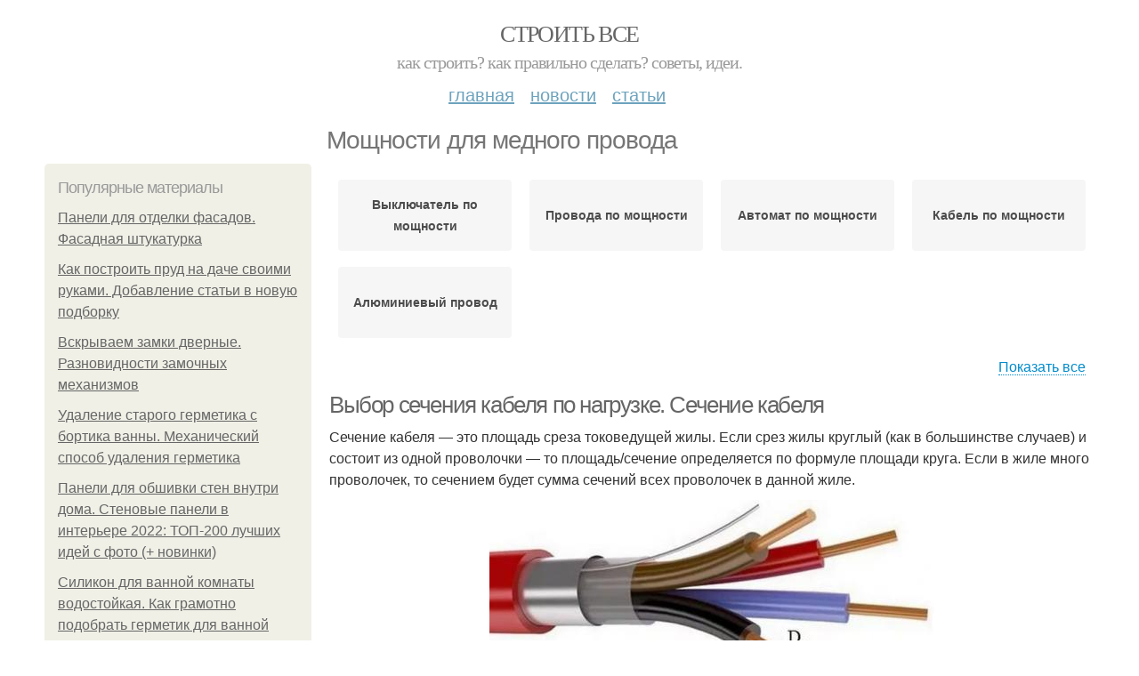

--- FILE ---
content_type: text/html; charset=utf-8
request_url: https://stroyvsepodryad.info/moshchnosti-dlya-mednogo-provoda
body_size: 12535
content:
<!DOCTYPE html PUBLIC "-//W3C//DTD XHTML+RDFa 1.0//EN"
  "http://www.w3.org/MarkUp/DTD/xhtml-rdfa-1.dtd">
<html xmlns="http://www.w3.org/1999/xhtml" xml:lang="ru" version="XHTML+RDFa 1.0" dir="ltr"
  xmlns:content="http://purl.org/rss/1.0/modules/content/"
  xmlns:dc="http://purl.org/dc/terms/"
  xmlns:foaf="http://xmlns.com/foaf/0.1/"
  xmlns:og="http://ogp.me/ns#"
  xmlns:rdfs="http://www.w3.org/2000/01/rdf-schema#"
  xmlns:sioc="http://rdfs.org/sioc/ns#"
  xmlns:sioct="http://rdfs.org/sioc/types#"
  xmlns:skos="http://www.w3.org/2004/02/skos/core#"
  xmlns:xsd="http://www.w3.org/2001/XMLSchema#">
<head profile="http://www.w3.org/1999/xhtml/vocab">
  <meta http-equiv="Content-Type" content="text/html; charset=utf-8" />
<meta name="Generator" content="Drupal 7 (http://drupal.org)" />
<link rel="alternate" type="application/rss+xml" title="RSS - Мощности для медного провода" href="https://stroyvsepodryad.info/taxonomy/term/5198/feed" />
<link rel="canonical" href="/moshchnosti-dlya-mednogo-provoda" />
<link rel="shortlink" href="/taxonomy/term/5198" />
<meta property="description" content="Мощности для медного провода. Выбор сечения кабеля по нагрузке. Сечение кабеля" />
<meta about="/moshchnosti-dlya-mednogo-provoda" typeof="skos:Concept" property="rdfs:label skos:prefLabel" content="Мощности для медного провода" />
<meta name="viewport" content="width=device-width, initial-scale=1, maximum-scale=1, minimum-scale=1, user-scalable=no" />
  <title>Мощности для медного провода | Строить все</title>
    
  <link type="text/css" rel="stylesheet" href="https://stroyvsepodryad.info/sites/default/files/css/css_pbm0lsQQJ7A7WCCIMgxLho6mI_kBNgznNUWmTWcnfoE.css" media="all" />
<link type="text/css" rel="stylesheet" href="https://stroyvsepodryad.info/sites/default/files/css/css_uGbAYUquy_hLL8-4YI1pUCShW2j1u-tewieW2F4S-ks.css" media="all" />
<link type="text/css" rel="stylesheet" href="https://stroyvsepodryad.info/sites/default/files/css/css_AK7pOwvoGKo7KAdPeyO7vi8lk2hYd9Tl8Rg7d_fs8bA.css" media="all" />
<link type="text/css" rel="stylesheet" href="https://stroyvsepodryad.info/sites/default/files/css/css_GnSJnJwZpw5x8LPEvbMVTFYD0dbqyST8I0Lgjf3XhEQ.css" media="all" />

<!--[if (lt IE 9)&(!IEMobile)]>
<link type="text/css" rel="stylesheet" href="https://stroyvsepodryad.info/sites/default/files/css/css_Y9H6ZgM8S7Ph_p29B_KBaxq9EQqC8xn0-GAMjkgcgSA.css" media="all" />
<![endif]-->

<!--[if gte IE 9]><!-->
<link type="text/css" rel="stylesheet" href="https://stroyvsepodryad.info/sites/default/files/css/css_Qrfa32N2WsVZ27_5JZfEfrFlTHWWyJ9kmqxW78UW0AQ.css" media="all" />
<!--<![endif]-->
  
        
      
      
      
        
      
    
    
    
      
  
</head>
<body class="html not-front not-logged-in page-taxonomy page-taxonomy-term page-taxonomy-term- page-taxonomy-term-5198 context-moshchnosti-dlya-mednogo-provoda" itemscope itemtype="http://schema.org/WebPage">
  <div id="fb-root"></div>
    <div class="page clearfix" id="page">
      <header id="section-header" class="section section-header">
  <div id="zone-user-wrapper" class="zone-wrapper zone-user-wrapper clearfix">  
  <div id="zone-user" class="zone zone-user clearfix container-12">
    <div class="grid-8 region region-user-first" id="region-user-first">
  <div class="region-inner region-user-first-inner">
    <div class="block block-block block-2 block-block-2 odd block-without-title" id="block-block-2">
  <div class="block-inner clearfix">
                
    <div class="content clearfix">
      <!-- Yandex.Metrika counter -->
<script type="text/javascript" >
   (function(m,e,t,r,i,k,a){m[i]=m[i]||function(){(m[i].a=m[i].a||[]).push(arguments)};
   m[i].l=1*new Date();k=e.createElement(t),a=e.getElementsByTagName(t)[0],k.async=1,k.src=r,a.parentNode.insertBefore(k,a)})
   (window, document, "script", "https://cdn.jsdelivr.net/npm/yandex-metrica-watch/tag.js", "ym");

   ym(85483057, "init", {
        clickmap:true,
        trackLinks:true,
        accurateTrackBounce:true
   });
</script>
<noscript><div><img src="https://mc.yandex.ru/watch/85483057" style="position:absolute; left:-9999px;" alt="" /></div></noscript>
<!-- /Yandex.Metrika counter -->    </div>
  </div>
</div>  </div>
</div>  </div>
</div><div id="zone-branding-wrapper" class="zone-wrapper zone-branding-wrapper clearfix">  
  <div id="zone-branding" class="zone zone-branding clearfix container-12">
    <div class="grid-12 region region-branding" id="region-branding">
  <div class="region-inner region-branding-inner">
        <div class="branding-data clearfix">
                        <hgroup class="site-name-slogan">        
                                <h2 class="site-name"><a href="/" title="Главная">Строить все</a></h2>
                                        <h6 class="site-slogan">Как строить? Как правильно сделать? Советы, идеи.</h6>
              </hgroup>
          </div>
          </div>
</div>  </div>
</div><div id="zone-menu-wrapper" class="zone-wrapper zone-menu-wrapper clearfix">  
  <div id="zone-menu" class="zone zone-menu clearfix container-12">
    <div class="grid-12 region region-menu" id="region-menu">
  <div class="region-inner region-menu-inner">
        <nav class="navigation">
      <h2 class="element-invisible">Main menu</h2><ul id="main-menu" class="links inline clearfix main-menu"><li class="menu-668 first"><a href="/">Главная</a></li><li class="menu-669"><a href="/novosti">Новости</a></li><li class="menu-670 last"><a href="/stati">Статьи</a></li></ul>          </nav>
          </div>
</div>
  </div>
</div></header>    
      <section id="section-content" class="section section-content">
  <div id="zone-content-wrapper" class="zone-wrapper zone-content-wrapper clearfix">  
  <div id="zone-content" class="zone zone-content clearfix container-12">    
          <div id="breadcrumb" class="grid-12" itemscope itemtype="https://schema.org/BreadcrumbList" ><span itemprop="itemListElement" itemscope itemtype="https://schema.org/ListItem"><a href="/" itemprop="item"><span itemprop="name">Главная</span>
            <meta itemprop="position" content="1" /></a></span> » <span itemprop="itemListElement" itemscope itemtype="https://schema.org/ListItem"><span itemprop="item"><span itemprop="name">Мощности для медного провода</span>
            <meta itemprop="position" content="2" /></span></span></div>
        
          
        <h1 class="title" id="page-title">Мощности для медного провода</h1>
          
    <aside class="grid-3 region region-sidebar-first" id="region-sidebar-first">
  <div class="region-inner region-sidebar-first-inner">
    <section class="block block-mainsitesettings block-mainsitesettings-popular block-mainsitesettings-mainsitesettings-popular odd" id="block-mainsitesettings-mainsitesettings-popular">
  <div class="block-inner clearfix">
              <h2 class="block-title">Популярные материалы</h2>
            
    <div class="content clearfix">
      <div class="item-list"><h3>Today's:</h3><ul><li class="first"><a href="/novosti/paneli-dlya-otdelki-fasadov-fasadnaya-shtukaturka">Панели для отделки фасадов. Фасадная штукатурка</a></li><li><a href="/stati/kak-postroit-prud-na-dache-svoimi-rukami-dobavlenie-stati-v-novuyu-podborku">Как построить пруд на даче своими руками. Добавление статьи в новую подборку</a></li><li><a href="/stati/vskryvaem-zamki-dvernye-raznovidnosti-zamochnyh-mehanizmov">Вскрываем замки дверные.  Разновидности замочных механизмов</a></li><li><a href="/stati/udalenie-starogo-germetika-s-bortika-vanny-mehanicheskiy-sposob-udaleniya-germetika">Удаление старого герметика с бортика ванны. Механический способ удаления герметика</a></li><li><a href="/stati/paneli-dlya-obshivki-sten-vnutri-doma-stenovye-paneli-v-interere-2022-top-200-luchshih-idey-s">Панели для обшивки стен внутри дома. Стеновые панели в интерьере 2022: ТОП-200 лучших идей с фото (+ новинки)</a></li><li><a href="/stati/silikon-dlya-vannoy-komnaty-vodostoykaya-kak-gramotno-podobrat-germetik-dlya-vannoy-komnaty">Силикон для ванной комнаты водостойкая. Как грамотно подобрать герметик для ванной комнаты?</a></li><li class="last"><a href="/novosti/vzlom-dvernyh-zamkov-varianty-vskrytiya-cilindrovogo-zamka">Взлом дверных замков. Варианты вскрытия цилиндрового замка</a></li></ul></div><br />    </div>
  </div>
</section>  </div>
</aside><div class="grid-9 region region-content" id="region-content">
  <div class="region-inner region-content-inner">
    <a id="main-content"></a>
    
                <div class="block block-system block-main block-system-main odd block-without-title" id="block-system-main">
  <div class="block-inner clearfix">
                
    <div class="content clearfix">
      <div id="related_terms"><ul class="related_terms_ul"><li class="related_term_item"><a href="/vyklyuchatel-po-moshchnosti">Выключатель по мощности</a></li><li class="related_term_item"><a href="/provoda-po-moshchnosti">Провода по мощности</a></li><li class="related_term_item"><a href="/avtomat-po-moshchnosti">Автомат по мощности</a></li><li class="related_term_item"><a href="/kabel-po-moshchnosti">Кабель по мощности</a></li><li class="related_term_item"><a href="/alyuminievyy-provod">Алюминиевый провод</a></li></ul><div class="navi">
                            <span class="open" style="display: inline;">Показать все</span>
                            <span class="close" style="display: none;">Свернуть</span>
                        </div></div><div class="term-listing-heading"><div id="taxonomy-term-5198" class="taxonomy-term vocabulary-sub-categorys">

  
  <div class="content">
      </div>

</div>
</div><div about="/stati/vybor-secheniya-kabelya-po-nagruzke-sechenie-kabelya" typeof="sioc:Item foaf:Document" class="node node-content node-promoted node-teaser node-published node-not-sticky author-root odd clearfix" id="node-content-5936">
          <div>
    <div class="article-created">10.11.2021 в 16:56</div>
    <h2 property="dc:title" datatype="" class="node-title"><a href="/stati/vybor-secheniya-kabelya-po-nagruzke-sechenie-kabelya" title="Выбор сечения кабеля по нагрузке. Сечение кабеля">Выбор сечения кабеля по нагрузке. Сечение кабеля</a></h2>
  </div>
        
  
  <div class="content clearfix">
    <div class="field field-name-body field-type-text-with-summary field-label-hidden"><div class="field-items"><div class="field-item even" property="content:encoded"><p>Сечение кабеля — это площадь среза токоведущей жилы. Если срез жилы круглый (как в большинстве случаев) и состоит из одной проволочки — то площадь/сечение определяется по формуле площади круга. Если в жиле много проволочек, то сечением будет сумма сечений всех проволочек в данной жиле.</p><p><a href="/stati/vybor-secheniya-kabelya-po-nagruzke-sechenie-kabelya" title="Выбор сечения кабеля по нагрузке. Сечение кабеля" ><img src="https://stroyvsepodryad.info/sites/default/files/i/stroyvsepodryad.info/31321/3-11/44cbde638cf8.jpg" alt="Выбор сечения кабеля по нагрузке. Сечение кабеля"></a></p><p>Величины сечения во всех странах стандартизированы, причем стандарты бывшего СНГ и Европы в этой части полностью совпадают. В нашей стране документом, которым регулируется этот вопрос, являются «Правила устройства электроустановок» или кратко — ПУЭ.</p></div></div></div>  </div>
  
  <div class="clearfix">
                <div class="links node-links clearfix"><ul class="links inline"><li class="node-readmore first last"><a href="/stati/vybor-secheniya-kabelya-po-nagruzke-sechenie-kabelya" rel="tag" title="Выбор сечения кабеля по нагрузке. Сечение кабеля">Читать дальше →</a></li></ul></div>
          
      
        
  
    
  </div>
</div>




<div id="related_nodes_title">Вас может заинтересовать</div><div about="/stati/sootnoshenie-secheniya-provoda-i-moshchnosti-s08d" typeof="sioc:Item foaf:Document" class="node node-content node-promoted node-teaser node-published node-not-sticky author-root even clearfix" id="node-content-6333">
          <div>
    <div class="article-created">10.04.2022 в 12:56</div>
    <h2 property="dc:title" datatype="" class="node-title"><a href="/stati/sootnoshenie-secheniya-provoda-i-moshchnosti-s08d" title="Соотношение сечения провода и мощности. S=0,8D.">Соотношение сечения провода и мощности. S=0,8D.</a></h2>
  </div>
        
  
  <div class="content clearfix">
    <div class="field field-name-body field-type-text-with-summary field-label-hidden"><div class="field-items"><div class="field-item even" property="content:encoded"><p>Небольшая поправка - является округленным коэффициентом. Точная расчетная формула:</p><p>В электропроводке и электромонтаже в 90 % случаях применяется медный провод. Медный провод по сравнению с алюминиевым проводом, имеет ряд преимуществ. Он более удобен в монтаже, при такой же силе токе имеет меньшую толщину, более долговечен. Но чем больше диаметр ( площадь сечения ), тем выше цена медного провода. Поэтому, несмотря на все преимущества, если сила тока превышает значение 50 Ампер, чаще всего используют алюминиевый провод. В конкретном случае используется провод, имеющий алюминиевую жилу 10 мм и более.</p><p>Визмеряют площадь сечения проводов . Наиболее чаще всего на практике (в бытовой электрике), встречаются такие площади сечения: 0,75; 1,5; 2,5; 4 мм .</p><a href="/stati/sootnoshenie-secheniya-provoda-i-moshchnosti-s08d" title="Соотношение сечения провода и мощности. S=0,8D." ><img src="https://stroyvsepodryad.info/sites/default/files/i/stroyvsepodryad.info/9922/0-4/d6f344ba0679.jpg" alt="Сечение кабеля по мощности 380. Выбираем сечение кабеля по мощности"></a></div></div></div>  </div>
  
  <div class="clearfix">
                <div class="links node-links clearfix"><ul class="links inline"><li class="node-readmore first last"><a href="/stati/sootnoshenie-secheniya-provoda-i-moshchnosti-s08d" rel="tag" title="Соотношение сечения провода и мощности. S=0,8D.">Читать дальше →</a></li></ul></div>
          
      
        
  
    
  </div>
</div>




<div about="/novosti/vybor-secheniya-kabelya-po-moshchnosti-pozvolyaet-proizvodit-sleduyushchie-raschety" typeof="sioc:Item foaf:Document" class="node node-content node-promoted node-teaser node-published node-not-sticky author-root odd clearfix" id="node-content-6184">
          <div>
    <div class="article-created">28.01.2022 в 10:31</div>
    <h2 property="dc:title" datatype="" class="node-title"><a href="/novosti/vybor-secheniya-kabelya-po-moshchnosti-pozvolyaet-proizvodit-sleduyushchie-raschety" title="Выбор сечения кабеля по мощности. ПОЗВОЛЯЕТ ПРОИЗВОДИТЬ СЛЕДУЮЩИЕ РАСЧЕТЫ">Выбор сечения кабеля по мощности. ПОЗВОЛЯЕТ ПРОИЗВОДИТЬ СЛЕДУЮЩИЕ РАСЧЕТЫ</a></h2>
  </div>
        
  
  <div class="content clearfix">
    <div class="field field-name-body field-type-text-with-summary field-label-hidden"><div class="field-items"><div class="field-item even" property="content:encoded"> Расчет сечения по току/мощности. Расчет сечения кабеля исходя из мощности нагрузки или тока с учетом условий прокладки, материала проводника и потерь напряжения, а также подбор кабеля, провода. Максимальный ток по сечению. Определение максимального тока и нагрузки на известный проводник. Выбор устройства защиты. Расчет автоматических выключателей, УЗО и дифференциальных автоматов, а также их подбор.<p>Справочная информация, необходимая при работе с кабелем, проводом и электрикой,
	находится в разделе «Полезная информация».</p><a href="/novosti/vybor-secheniya-kabelya-po-moshchnosti-pozvolyaet-proizvodit-sleduyushchie-raschety" title="Выбор сечения кабеля по мощности. ПОЗВОЛЯЕТ ПРОИЗВОДИТЬ СЛЕДУЮЩИЕ РАСЧЕТЫ" ><img src="https://stroyvsepodryad.info/sites/default/files/i/stroyvsepodryad.info/2722/5-1/4803253825d9.jpg" alt="Расчет сечения провода по току 12 вольт. Подбор сечения кабеля по току 12 вольт"></a></div></div></div>  </div>
  
  <div class="clearfix">
                <div class="links node-links clearfix"><ul class="links inline"><li class="node-readmore first last"><a href="/novosti/vybor-secheniya-kabelya-po-moshchnosti-pozvolyaet-proizvodit-sleduyushchie-raschety" rel="tag" title="Выбор сечения кабеля по мощности. ПОЗВОЛЯЕТ ПРОИЗВОДИТЬ СЛЕДУЮЩИЕ РАСЧЕТЫ">Читать дальше →</a></li></ul></div>
          
      
        
  
    
  </div>
</div>




<div about="/stati/zavisimost-secheniya-kabelya-ot-moshchnosti-s08d" typeof="sioc:Item foaf:Document" class="node node-content node-promoted node-teaser node-published node-not-sticky author-root even clearfix" id="node-content-5820">
          <div>
    <div class="article-created">02.11.2021 в 22:30</div>
    <h2 property="dc:title" datatype="" class="node-title"><a href="/stati/zavisimost-secheniya-kabelya-ot-moshchnosti-s08d" title="Зависимость сечения кабеля от мощности. S=0,8D.">Зависимость сечения кабеля от мощности. S=0,8D.</a></h2>
  </div>
        
  
  <div class="content clearfix">
    <div class="field field-name-body field-type-text-with-summary field-label-hidden"><div class="field-items"><div class="field-item even" property="content:encoded"><p>Небольшая поправка. - является округленным коэффициентом. Точная расчетная формула:</p><p>В электропроводке и электромонтаже в 90 % случаях применяется медный провод. Медный провод по сравнению с алюминиевым проводом, имеет ряд преимуществ. Он более удобен в монтаже, при такой же силе токе имеет меньшую толщину, более долговечен. Но чем больше диаметр ( площадь сечения ), тем выше цена медного провода. Поэтому, несмотря на все преимущества, если сила тока превышает значение 50 Ампер, чаще всего используют алюминиевый провод. В конкретном случае используется кабель, имеющий алюминиевую жилу 10 мм и более.</p><p>В квадратных миллиметрах измеряют площадь сечения проводов . Наиболее чаще всего на практике (в бытовой электрике), встречаются такие площади сечения: 0,75; 1,5; 2,5; 4 мм .</p><a href="/stati/zavisimost-secheniya-kabelya-ot-moshchnosti-s08d" title="Зависимость сечения кабеля от мощности. S=0,8D." ><img src="https://stroyvsepodryad.info/sites/default/files/i/stroyvsepodryad.info/30521/2-11/b69385c227d8.jpg"></a></div></div></div>  </div>
  
  <div class="clearfix">
                <div class="links node-links clearfix"><ul class="links inline"><li class="node-readmore first last"><a href="/stati/zavisimost-secheniya-kabelya-ot-moshchnosti-s08d" rel="tag" title="Зависимость сечения кабеля от мощности. S=0,8D.">Читать дальше →</a></li></ul></div>
          
      
        
  
    
  </div>
</div>




<div about="/novosti/vybor-secheniya-provoda-po-moshchnosti-dlya-chego-nuzhen-raschet-secheniya-kabelya" typeof="sioc:Item foaf:Document" class="node node-content node-promoted node-teaser node-published node-not-sticky author-root odd clearfix" id="node-content-5240">
          <div>
    <div class="article-created">24.09.2021 в 04:15</div>
    <h2 property="dc:title" datatype="" class="node-title"><a href="/novosti/vybor-secheniya-provoda-po-moshchnosti-dlya-chego-nuzhen-raschet-secheniya-kabelya" title="Выбор сечения провода по мощности. Для чего нужен расчет сечения кабеля">Выбор сечения провода по мощности. Для чего нужен расчет сечения кабеля</a></h2>
  </div>
        
  
  <div class="content clearfix">
    <div class="field field-name-body field-type-text-with-summary field-label-hidden"><div class="field-items"><div class="field-item even" property="content:encoded"><p>К электрическим сетям предъявляются следующие требования:</p>безопасность;надежность;экономичность.<p>Если выбранная площадь поперечного сечения провода окажется маленькой, то токовые нагрузки на кабели и провода будут большими, что приведет к перегреву. В результате может возникнуть аварийная ситуация, которая нанесет вред всему электрооборудованию и станет опасной для жизни и здоровья людей.</p><p><a href="/novosti/vybor-secheniya-provoda-po-moshchnosti-dlya-chego-nuzhen-raschet-secheniya-kabelya" title="Выбор сечения провода по мощности. Для чего нужен расчет сечения кабеля" ><img src="https://stroyvsepodryad.info/sites/default/files/i/stroyvsepodryad.info/26621/5-9/f721b9be1e83.jpg" alt="Выбор сечения провода по мощности. Для чего нужен расчет сечения кабеля"></a></p></div></div></div>  </div>
  
  <div class="clearfix">
                <div class="links node-links clearfix"><ul class="links inline"><li class="node-readmore first last"><a href="/novosti/vybor-secheniya-provoda-po-moshchnosti-dlya-chego-nuzhen-raschet-secheniya-kabelya" rel="tag" title="Выбор сечения провода по мощности. Для чего нужен расчет сечения кабеля">Читать дальше →</a></li></ul></div>
          
      
        
  
    
  </div>
</div>




<h2>Последние обновления на сайте:</h2>1. <a href="/stati/raspolozhenie-bani-na-uchastke-otstupy-v-zavisimosti-ot-materialov?new_time=11-12-2022-20-42-18">Расположение бани на участке. Отступы в зависимости от материалов</a><br>2. <a href="/novosti/foto-na-kakom-rasstoyanii-stroit-banyu-ot-zabora-i-doma-sosedey-rasstoyaniya-mezhdu-obektami?new_time=11-12-2022-11-29-48">Фото на каком расстоянии строить баню от забора и дома соседей. Расстояния между объектами на участке согласно нормам</a><br>3. <a href="/novosti/nasosnaya-stanciya-s-datchikom-suhogo-hoda-datchik-suhogo-hoda-dlya-nasosa-princip-raboty?new_time=10-12-2022-21-05-55">Насосная станция с датчиком сухого хода. Датчик сухого хода для насоса: принцип работы</a><br>4. <a href="/stati/kakoy-kraskoy-krasit-vidy?new_time=11-11-2022-17-42-29">Какой краской красить. Виды</a><br>5. <a href="/stati/postroit-dush-na-dache-letniy-dush-na-dache-svoimi-rukami-poshagovaya-instrukciya-stroitelstva?new_time=11-11-2022-07-59-24">Построить душ на даче. Летний душ на даче своими руками: пошаговая инструкция строительства и обустройства | (30 Фото &amp; Видео)</a><br>6. <a href="/novosti/podklyuchenie-difavtomata-v-trehfaznoy-seti-s-zazemleniem-shemy-podklyucheniya-difavtomatov?new_time=01-10-2022-04-32-28">Подключение дифавтомата в трехфазной сети с заземлением. Схемы подключения дифавтоматов</a><br>7. <a href="/stati/kak-sdelat-sadovyy-bur-iz-pilnogo-diska-sadovyy-bur-svoimi-rukami-delaem-instrument-iz-pilnogo?new_time=15-09-2022-18-56-22">Как сделать садовый бур из пильного диска. Садовый бур своими руками: делаем инструмент из пильного диска</a><br>8. <a href="/stati/kak-sdelat-yamobur-svoimi-rukami-delaem-yamobur-iz-diska-cirkulyarki-svoimi-rukami?new_time=11-09-2022-07-56-41">Как сделать ямобур своими руками. Делаем ямобур из диска циркулярки своими руками</a><br>9. <a href="/stati/pribor-dlya-shlifovki-dereva-lentochnaya-shlifovalnaya-mashina?new_time=10-09-2022-21-52-54">Прибор для шлифовки дерева. Ленточная шлифовальная машина</a><br>10. <a href="/novosti/raskladka-plitki-programma-programma-kafel?new_time=29-08-2022-16-13-18">Раскладка плитки программа. Программа Кафель</a><br>11. <a href="/stati/belye-bloki-dlya-stroitelstva-kakie-vidy-kamney-podoydut?new_time=27-08-2022-07-05-18">Белые блоки для строительства. Какие виды камней подойдут?</a><br>12. <a href="/stati/silikonovyy-germetik-dlya-akrilovyh-vann-akrilovyy-germetik-dlya-vannoy-harakteristika-sostava?new_time=24-08-2022-15-00-41">Силиконовый герметик для акриловых ванн. Акриловый герметик для ванной: характеристика состава</a><br>13. <a href="/stati/normalnoe-davlenie-vody-v-vodoprovode-davlenie-vody-normativy-i-realnost?new_time=01-08-2022-15-06-04">Нормальное давление воды в водопроводе. Давление воды: нормативы и реальность</a><br>14. <a href="/novosti/montazh-zerkala-na-stenu-osobennosti-krepleniya-k-raznym-tipam-poverhnostey?new_time=12-06-2022-21-11-40">Монтаж зеркала на стену. Особенности крепления к разным типам поверхностей</a><br>15. <a href="/novosti/kak-ustanovit-vreznoy-zamok-v-derevyannuyu-dver-kakimi-byvayut-vreznye-zamki?new_time=30-05-2022-16-58-25">Как установить врезной замок в деревянную дверь. Какими бывают врезные замки</a><br>16. <a href="/novosti/podpornyy-nasos-dlya-vody-cirkulyacionnye-nasosy?new_time=21-04-2022-13-30-24">Подпорный насос для воды. Циркуляционные насосы</a><br>17. <a href="/stati/torcevaya-lenta-dlya-mebeli-vidy-i-osobennosti-mebelnyh-kromok?new_time=08-04-2022-20-30-32">Торцевая лента для мебели. Виды и особенности мебельных кромок</a><br>18. <a href="/novosti/datchik-suhogo-hoda-dlya-nasosa-kogda-ono-ne-garantiruet-otklyuchenie-pri-otsutstvii-vody?new_time=03-04-2022-23-24-53">Датчик сухого хода для насоса. Когда оно не гарантирует отключение при отсутствии воды</a><br>19. <a href="/stati/krovat-otkidnaya-ot-steny-populyarnye-modeli?new_time=03-04-2022-13-00-04">Кровать откидная от стены. Популярные модели</a><br>20. <a href="/novosti/plity-cementno-struzhechnye-neshlifovannye-montazh-navesnogo-fasada?new_time=02-04-2022-01-14-41">Плиты цементно стружечные нешлифованные. Монтаж навесного фасада</a><br>21. <a href="/novosti/sadovye-figury-svoimi-rukami-iz-cementa-i-gipsa-dlya-sada-osobennosti-i-raznovidnosti?new_time=24-03-2022-06-59-35">Садовые фигуры своими руками из цемента и гипса для сада. Особенности и разновидности</a><br>22. <a href="/novosti/filtr-iz-poristogo-titana-osobennosti-ustroystva?new_time=16-03-2022-06-40-13">Фильтр из пористого титана. Особенности устройства</a><br>23. <a href="/stati/raboty-po-stroitelstvu-kto-eto-takie?new_time=13-03-2022-11-12-37">Работы по строительству. Кто это такие?</a><br>24. <a href="/stati/ustanovka-batarey-otopleniya-svoimi-rukami-pravila-raspolozheniya-batarei-i-shemy?new_time=10-03-2022-13-56-14">Установка батарей отопления своими руками. Правила расположения батареи и схемы подключения</a><br>25. <a href="/stati/akrilovaya-kraska-dlya-radiatorov-vidy-krasok-bez-zapaha-dlya-batarey-otopleniya-pravila?new_time=07-03-2022-07-08-04">Акриловая краска для радиаторов. Виды красок без запаха для батарей отопления, правила выбора и как правильно покрасить</a><br>26. <a href="/novosti/plitka-myagkaya-dlya-detskih-ploshchadok-vidy-rezinovyh-pokrytiy?new_time=07-03-2022-00-10-26">Плитка мягкая для детских площадок. Виды резиновых покрытий</a><br>27. <a href="/novosti/sistema-kanalizacii-dlya-dachi-raboty-po-ustroystvu-vnutrenney-kanalizacii?new_time=08-02-2022-09-46-02">Система канализации для дачи. Работы по устройству внутренней канализации</a><br>28. <a href="/novosti/postroit-saray-svoimi-rukami-deshevo-pokazat-poetapno-kak-postroit-saray-na-dache-tehnologii?new_time=17-01-2022-17-32-40">Построить сарай своими руками дешево показать поэтапно. Как построить сарай на даче: технологии возведения</a><br>29. <a href="/novosti/peredvizhnye-doma-dlya-postoyannogo-prozhivaniya-varianty-planirovki-modulnyh-domov?new_time=04-01-2022-16-31-41">Передвижные дома для постоянного проживания. Варианты планировки модульных домов круглогодичного проживания</a><br>30. <a href="/novosti/zhidkaya-gruntovka-dlya-sten-zachem-nuzhna-gruntovka-dlya-sten?new_time=28-12-2021-09-18-58">Жидкая грунтовка для стен. Зачем нужна грунтовка для стен?</a><br>31. <a href="/novosti/bloki-dlya-stroitelstva-domov-dlya-sten-doma?new_time=18-12-2021-06-36-23">Блоки для строительства домов. Для стен дома</a><br>32. <a href="/novosti/kak-sostykovat-plintus-v-uglah-na-potolke-osobennosti-potolochnyh-plintusov?new_time=16-12-2021-13-54-59">Как состыковать плинтус в углах на потолке. Особенности потолочных плинтусов</a><br>33. <a href="/stati/kak-bystro-pokrasit-dom-snaruzhi-poleznye-sovety-dlya-pokraski-derevyannogo-doma?new_time=16-12-2021-03-38-48">Как быстро покрасить дом снаружи. Полезные советы для покраски деревянного дома</a><br>34. <a href="/novosti/podvesnoy-potolok-alyuminievyy-reechnyy-ustroystvo-reechnogo-potolka-i-ego-vidy?new_time=14-11-2021-18-47-30">Подвесной потолок алюминиевый реечный. Устройство реечного потолка и его виды</a><br>35. <a href="/stati/gofra-truba-dlya-kabelya-naruzhnoy-prokladki-kakuyu-gofru-ispolzovat-dlya-provodki-kabelya-pod?new_time=11-11-2021-21-00-17">Гофра труба для кабеля наружной прокладки. Какую гофру использовать для проводки кабеля под землей</a><br>36. <a href="/novosti/ploshchad-krugloy-truby-dlya-chego-nuzhny-geometricheskie-vychisleniya?new_time=09-11-2021-22-06-08">Площадь круглой трубы. Для чего нужны геометрические вычисления</a><br>37. <a href="/stati/shema-soedineniya-provodov-v-raspredelitelnoy-korobke-varianty-soedineniya-provodov-v?new_time=09-11-2021-20-09-27">Схема соединения проводов в распределительной коробке. Варианты соединения проводов в распределительной коробке</a><br>38. <a href="/stati/polimernyy-germetik-dlya-vannoy-dlya-vannoy-komnaty?new_time=08-11-2021-23-31-09">Полимерный герметик для ванной. Для ванной комнаты</a><br>39. <a href="/stati/chem-rigel-otlichaetsya-ot-balki-chem-otlichaetsya-rigel-ot-balki?new_time=08-11-2021-20-59-31">Чем ригель отличается от балки. Чем отличается ригель от балки</a><br>40. <a href="/novosti/stroitelstvo-dachnogo-tualeta-tualet-dlya-dachi-obshchie-polozheniya?new_time=06-11-2021-22-20-28">Строительство дачного туалета. Туалет для дачи: общие положения</a><br>41. <a href="/novosti/podvesnoy-alyuminievyy-reechnyy-potolok-tehnicheskie-harakteristiki?new_time=03-11-2021-23-31-46">Подвесной алюминиевый реечный потолок. Технические характеристики</a><br>42. <a href="/stati/kraska-pod-shtukaturku-pokraska-sten?new_time=03-11-2021-18-35-27">Краска под штукатурку. Покраска стен</a><br>43. <a href="/stati/zavisimost-secheniya-kabelya-ot-moshchnosti-s08d?new_time=02-11-2021-23-44-35">Зависимость сечения кабеля от мощности. S=0,8D.</a><br>44. <a href="/stati/bakterii-dlya-tualeta-vidy-bakteriy?new_time=02-11-2021-23-40-55">Бактерии для туалета. Виды бактерий</a><br>45. <a href="/novosti/skolko-6-sotok-6-sotok-skolko-eto-metrov?new_time=02-11-2021-23-24-27">Сколько 6 соток. 6 соток - сколько это метров</a><br>46. <a href="/novosti/kak-nayti-podryad-kak-stat-subpodryadchikom-ishchem-tendery-i-generalnyh-podryadchikov?new_time=01-11-2021-16-00-53">Как найти подряд. Как стать субподрядчиком: ищем тендеры и генеральных подрядчиков</a><br>47. <a href="/stati/oformlenie-pristroyki-k-chastnomu-domu-kak-oformit-vozvedenie-pristroyki-k-nezhilomu-zdaniyu?new_time=01-11-2021-14-35-21">Оформление пристройки к частному дому. Как оформить возведение пристройки к нежилому зданию</a><br>48. <a href="/novosti/avtomaticheskiy-termoregulyator-dlya-radiatora-innovacionnye-termoregulyatory?new_time=01-11-2021-14-09-05">Автоматический терморегулятор для радиатора. Инновационные терморегуляторы</a><br>49. <a href="/stati/kak-postavit-zamok-na-dver-v-komnatu-svoimi-rukami-priobretaem-i-gotovim-instrument?new_time=28-10-2021-23-18-22">Как поставить замок на дверь в комнату своими руками. Приобретаем и готовим инструмент</a><br>50. <a href="/novosti/nasos-dlya-vykachki-kanalizacii-kak-vybrat-fekalnyy-nasos-dlya-otkachki-kanalizacii?new_time=28-10-2021-17-25-15">Насос для выкачки канализации. Как выбрать фекальный насос для откачки канализации?</a><br><br>    </div>
  </div>
</div>      </div>
</div>  </div>
</div></section>    
  
      <footer id="section-footer" class="section section-footer">
  <div id="zone-footer-wrapper" class="zone-wrapper zone-footer-wrapper clearfix">  
  <div id="zone-footer" class="zone zone-footer clearfix container-12">
    <div class="grid-12 region region-footer-second" id="region-footer-second">
  <div class="region-inner region-footer-second-inner">
    <div class="block block-mainsitesettings block-mainsitesettings-footer block-mainsitesettings-mainsitesettings-footer odd block-without-title" id="block-mainsitesettings-mainsitesettings-footer">
  <div class="block-inner clearfix">
                
    <div class="content clearfix">
      <div class="item-list"><ul><li class="first"><a href="/">© 2026 Строить все</a><div id="footer-site-slogan" class="footer-sub-text">Как строить? Как правильно сделать? Советы, идеи.</div></li><li><a href="/contacts">Контакты</a> &nbsp; <a href="/terms">Пользовательское соглашение</a><br><a href="/policy">Политика конфидециальности</a><div class="footer-sub-text">г. Москва, ВАО, Сокольники, Рыбинская 3-я улица 18 стр.1, м. Рижская</div></li><li class="last"><a href="/contact">Обратная связь</a><div class="footer-sub-text">Копирование разрешено при указании обратной гиперссылки.</div></li></ul></div>    </div>
  </div>
</div>  </div>
</div>  </div>
</div></footer>  </div>      <script type="text/javascript" src="https://stroyvsepodryad.info/sites/default/files/js/js_xAPl0qIk9eowy_iS9tNkCWXLUVoat94SQT48UBCFkyQ.js"></script>
<script type="text/javascript" src="https://stroyvsepodryad.info/sites/default/files/js/js_-W9HLwy0ZytKCXLlzAMp4NPbwPLEJU6wckzV5gnfD0E.js"></script>
<script type="text/javascript" src="https://stroyvsepodryad.info/sites/default/files/js/js_zLAVY7PtOGaL4MkEaktpjV-HxKvy9GMhfZxUzeXQUcg.js"></script>
<script type="text/javascript" src="https://stroyvsepodryad.info/sites/default/files/js/js_43n5FBy8pZxQHxPXkf-sQF7ZiacVZke14b0VlvSA554.js"></script>
<script type="text/javascript">
<!--//--><![CDATA[//><!--
jQuery.extend(Drupal.settings, {"basePath":"\/","pathPrefix":"","ajaxPageState":{"theme":"mucustomtheme","theme_token":"1p9S6viCbYuklbXL9zk59qMlFqYcD5w7Olpvj9wTzzQ","js":{"misc\/jquery.js":1,"misc\/jquery.once.js":1,"misc\/drupal.js":1,"sites\/all\/modules\/_custom\/mainsitesettings\/lazysizes.min.js":1,"sites\/all\/modules\/_custom\/mainsitesettings\/mainsitesettings.js":1,"sites\/all\/themes\/mucustomtheme\/js\/mucustomtheme.js":1,"sites\/all\/themes\/omega\/omega\/js\/jquery.formalize.js":1,"sites\/all\/themes\/omega\/omega\/js\/omega-mediaqueries.js":1},"css":{"modules\/system\/system.base.css":1,"modules\/system\/system.menus.css":1,"modules\/system\/system.messages.css":1,"modules\/system\/system.theme.css":1,"modules\/comment\/comment.css":1,"modules\/field\/theme\/field.css":1,"modules\/node\/node.css":1,"modules\/user\/user.css":1,"sites\/all\/modules\/ctools\/css\/ctools.css":1,"modules\/taxonomy\/taxonomy.css":1,"sites\/all\/themes\/omega\/alpha\/css\/alpha-reset.css":1,"sites\/all\/themes\/omega\/alpha\/css\/alpha-mobile.css":1,"sites\/all\/themes\/omega\/alpha\/css\/alpha-alpha.css":1,"sites\/all\/themes\/omega\/omega\/css\/formalize.css":1,"sites\/all\/themes\/omega\/omega\/css\/omega-text.css":1,"sites\/all\/themes\/omega\/omega\/css\/omega-branding.css":1,"sites\/all\/themes\/omega\/omega\/css\/omega-menu.css":1,"sites\/all\/themes\/omega\/omega\/css\/omega-forms.css":1,"sites\/all\/themes\/omega\/omega\/css\/omega-visuals.css":1,"sites\/all\/themes\/mucustomtheme\/css\/global.css":1,"ie::normal::sites\/all\/themes\/mucustomtheme\/css\/mucustomtheme-alpha-default.css":1,"ie::normal::sites\/all\/themes\/mucustomtheme\/css\/mucustomtheme-alpha-default-normal.css":1,"ie::normal::sites\/all\/themes\/omega\/alpha\/css\/grid\/alpha_default\/normal\/alpha-default-normal-12.css":1,"narrow::sites\/all\/themes\/mucustomtheme\/css\/mucustomtheme-alpha-default.css":1,"narrow::sites\/all\/themes\/mucustomtheme\/css\/mucustomtheme-alpha-default-narrow.css":1,"sites\/all\/themes\/omega\/alpha\/css\/grid\/alpha_default\/narrow\/alpha-default-narrow-12.css":1,"normal::sites\/all\/themes\/mucustomtheme\/css\/mucustomtheme-alpha-default.css":1,"normal::sites\/all\/themes\/mucustomtheme\/css\/mucustomtheme-alpha-default-normal.css":1,"sites\/all\/themes\/omega\/alpha\/css\/grid\/alpha_default\/normal\/alpha-default-normal-12.css":1,"wide::sites\/all\/themes\/mucustomtheme\/css\/mucustomtheme-alpha-default.css":1,"wide::sites\/all\/themes\/mucustomtheme\/css\/mucustomtheme-alpha-default-wide.css":1,"sites\/all\/themes\/omega\/alpha\/css\/grid\/alpha_default\/wide\/alpha-default-wide-12.css":1}},"omega":{"layouts":{"primary":"normal","order":["narrow","normal","wide"],"queries":{"narrow":"all and (min-width: 740px) and (min-device-width: 740px), (max-device-width: 800px) and (min-width: 740px) and (orientation:landscape)","normal":"all and (min-width: 980px) and (min-device-width: 980px), all and (max-device-width: 1024px) and (min-width: 1024px) and (orientation:landscape)","wide":"all and (min-width: 1220px)"}}}});
//--><!]]>
</script>
<!--  <script>(function(d, s, id) {
  var js, fjs = d.getElementsByTagName(s)[0];
  if (d.getElementById(id)) return;
  js = d.createElement(s); js.id = id;
  js.src = "//connect.facebook.net/ru_RU/sdk.js#xfbml=1&version=v2.5&appId=519263208226631";
  fjs.parentNode.insertBefore(js, fjs);
}(document, 'script', 'facebook-jssdk'));</script>-->




<script>
  setTimeout(() => { 
    if (window.NR_a_a !== "undefined" && window.NR_a_a == true) {
      cookie_val = Math.floor(Math.random() * (9999 - 1000) + 1000);

      var date = new Date();
      date.setTime(date.getTime() + (10*60*1000));
      document.cookie = 'cotrt' + cookie_val + 'rt' + cookie_val + '=' + cookie_val + '; expires=' + date.toUTCString() + '; path=/';
    }
  }, 20000);
</script>


</body>
</html>
